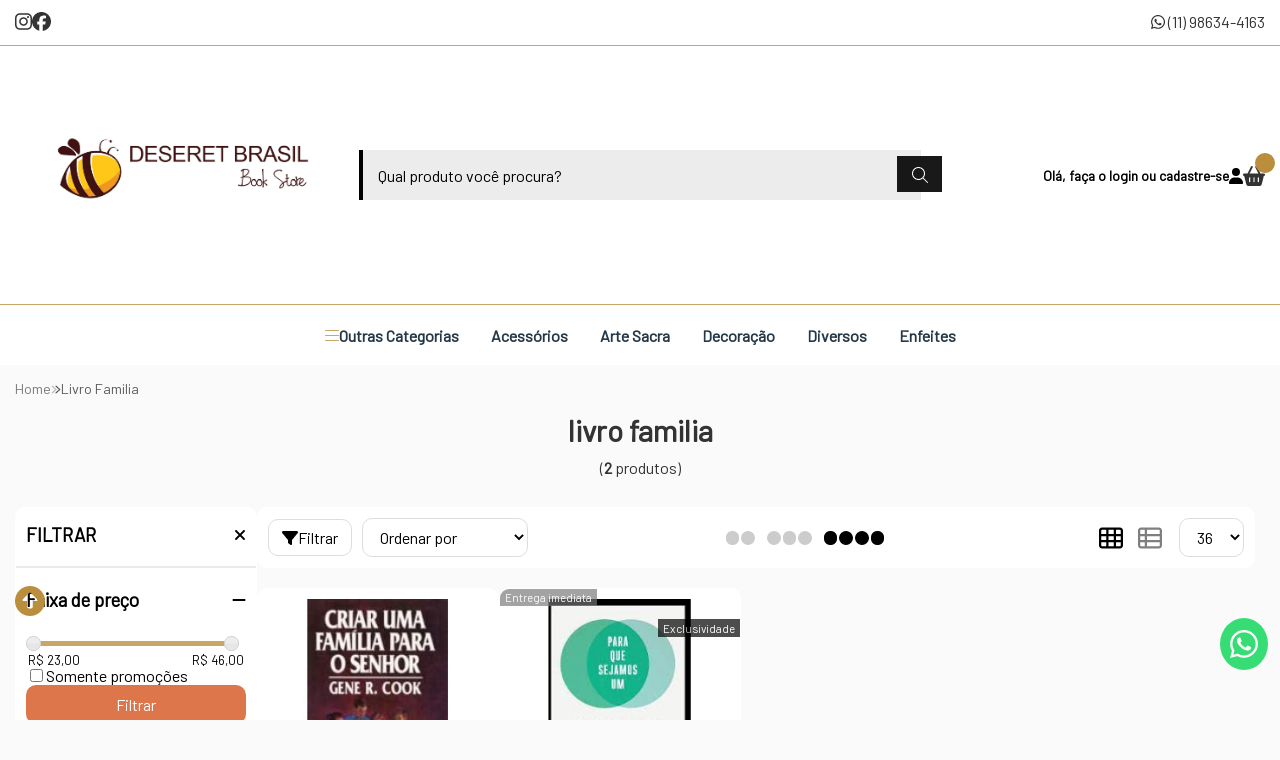

--- FILE ---
content_type: image/svg+xml
request_url: https://ka-p.fontawesome.com/releases/v6.7.2/svgs/light/magnifying-glass-location.svg?token=80583c5e2b
body_size: 162
content:
<svg xmlns="http://www.w3.org/2000/svg" viewBox="0 0 512 512"><!--! Font Awesome Pro 6.7.2 by @fontawesome - https://fontawesome.com License - https://fontawesome.com/license (Commercial License) Copyright 2024 Fonticons, Inc. --><path d="M208 32a176 176 0 1 1 0 352 176 176 0 1 1 0-352zm0 384c51.7 0 99-18.8 135.3-50L484.7 507.3c6.2 6.2 16.4 6.2 22.6 0s6.2-16.4 0-22.6L366 343.3c31.2-36.4 50-83.7 50-135.3C416 93.1 322.9 0 208 0S0 93.1 0 208S93.1 416 208 416zm26.2-178.4c-8.3 14.5-17.7 28.2-26.2 39.6c-8.5-11.4-17.9-25.1-26.2-39.6c-13.7-24-21.8-45.9-21.8-61.6c0-26.5 21.5-48 48-48s48 21.5 48 48c0 15.7-8.1 37.6-21.8 61.6zm-14.8 77c22.1-27 68.6-89.8 68.6-138.6c0-44.2-35.8-80-80-80s-80 35.8-80 80c0 48.8 46.5 111.6 68.6 138.6c6 7.3 16.8 7.3 22.7 0zM232 184a24 24 0 1 0 -48 0 24 24 0 1 0 48 0z"/></svg>